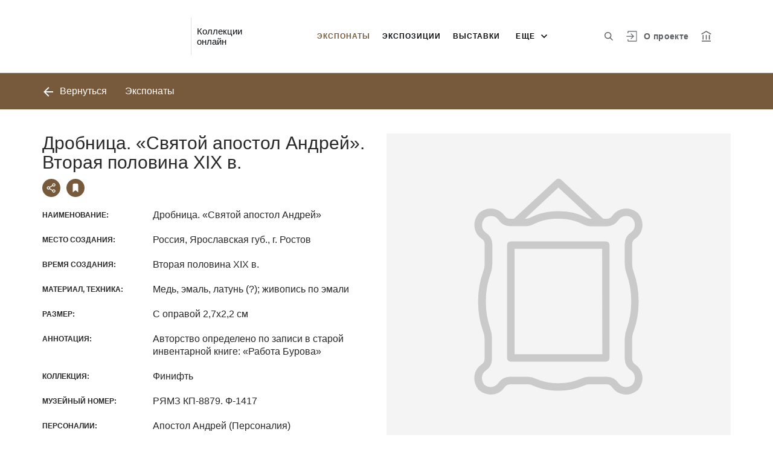

--- FILE ---
content_type: application/javascript; charset=utf8
request_url: https://collections.rostmuseum.ru/5-es2015.71acd191db42e4784229.js
body_size: 3702
content:
(window.webpackJsonp=window.webpackJsonp||[]).push([[5],{IB31:function(t,e,i){"use strict";i.d(e,"a",function(){return d});var s=i("fXoL"),n=i("ofXK"),r=i("eh6K"),c=i("b5oN"),a=i("EVdn"),o=i.n(a),l=i("hYWE"),u=i("QLLi"),b=i("w0W/");const h=["wrapperElement"],f=["textElement"];function p(t,e){if(1&t){const t=s.Qb();s.Pb(0,"div",2,3),s.Wb("resized",function(){return s.pc(t),s.ac().runTruncate()}),s.Pb(2,"div",4,5),s.Wb("click",function(e){return s.pc(t),s.ac().clickOnText(e)}),s.xc(4),s.Ob(),s.Ob()}if(2&t){const t=s.ac();s.yb(4),s.yc(t.text)}}function y(t,e){if(1&t){const t=s.Qb();s.Pb(0,"div",6,3),s.Pb(2,"div",4,5),s.Wb("click",function(e){return s.pc(t),s.ac().clickOnText(e)}),s.xc(4),s.Ob(),s.Ob()}if(2&t){const t=s.ac();s.yb(4),s.yc(t.text)}}let d=(()=>{class t{constructor(t,e,i,s){this.platformId=t,this.showMoreDialogService=e,this.msg=i,this.uaParserService=s,this.text="",this.showMoreLink=!1,this.showTooltip=!1,this.truncateHeight=0,this.defaultTruncateHeight=75,this.detectResize=!1,this.delayFirstTruncate=!1,this.delayFirstTruncateTimeout=1e3}set setWrapperElement(t){this.wrapperElement=t}set setTextElement(t){this.textElement=t}ngOnInit(){}ngOnDestroy(){this.disposeTooltip()}runTruncate(){if(Object(n.q)(this.platformId)){const t=o()(this.textElement.nativeElement);t.html(this.text);let e=this.defaultTruncateHeight;this.truncateHeight>0?e=this.truncateHeight:o()(this.wrapperElement.nativeElement).height()>0&&(e=o()(this.wrapperElement.nativeElement).height());let i=this.showMoreLink?'...<span class="js-modal-text-link card__text__more-link">'+this.msg.getLabel("utils.button.more")+"</span>":"...";Object(r.default)(this.textElement.nativeElement,e,{character:i}),this.uaParserService.isIE()||(this.disposeTooltip(),this.showTooltip&&t.find(".js-shave-char").length>0&&(this.tooltip=Object(c.a)(this.textElement.nativeElement,{content:this.text,duration:0,arrow:!0,placement:"right",theme:"light-border"})))}}disposeTooltip(){this.tooltip&&(this.tooltip.destroy(),this.tooltip=null)}ngAfterViewInit(){this.delayFirstTruncate?Object(n.q)(this.platformId)&&setTimeout(()=>{this.runTruncate()},this.delayFirstTruncateTimeout):this.runTruncate()}ngOnChanges(t){let e=!1;for(let i in t)"text"===i&&(t[i].isFirstChange()||(e=!0));e&&this.runTruncate()}onResize(t){this.runTruncate()}clickOnText(t){o()(t.target).hasClass("js-modal-text-link")&&(t.preventDefault(),t.stopPropagation(),this.showMoreDialogService.showTextDialog(this.text))}}return t.\u0275fac=function(e){return new(e||t)(s.Kb(s.C),s.Kb(l.a),s.Kb(u.a),s.Kb(b.a))},t.\u0275cmp=s.Eb({type:t,selectors:[["iss-truncated-label"]],viewQuery:function(t,e){if(1&t&&(s.Cc(h,1),s.Cc(f,1)),2&t){let t;s.lc(t=s.Xb())&&(e.setWrapperElement=t.first),s.lc(t=s.Xb())&&(e.setTextElement=t.first)}},hostBindings:function(t,e){1&t&&s.Wb("resize",function(t){return e.onResize(t)},!1,s.oc)},inputs:{text:"text",showMoreLink:"showMoreLink",showTooltip:"showTooltip",truncateHeight:"truncateHeight",defaultTruncateHeight:"defaultTruncateHeight",detectResize:"detectResize",delayFirstTruncate:"delayFirstTruncate",delayFirstTruncateTimeout:"delayFirstTruncateTimeout"},features:[s.wb],decls:2,vars:2,consts:[["class","truncate__wrap",3,"resized",4,"ngIf"],["class","truncate__wrap",4,"ngIf"],[1,"truncate__wrap",3,"resized"],["wrapperElement",""],[1,"truncate__text",3,"click"],["textElement",""],[1,"truncate__wrap"]],template:function(t,e){1&t&&(s.wc(0,p,5,1,"div",0),s.wc(1,y,5,1,"div",1)),2&t&&(s.hc("ngIf",e.detectResize),s.yb(1),s.hc("ngIf",!e.detectResize))},directives:[n.k],styles:[""]}),t})()},TgHX:function(t,e,i){"use strict";i.d(e,"a",function(){return S});var s=i("fXoL"),n=i("gG+F"),r=i("ofXK");let c=(()=>{class t{constructor(){this.onFavoriteClick=new s.n}clickOnFavorite(t,e){e.stopPropagation(),e.preventDefault(),this.onFavoriteClick.emit(t)}}return t.\u0275fac=function(e){return new(e||t)},t.\u0275dir=s.Fb({type:t,inputs:{entities$:"entities$",hasFavoriteButton$:"hasFavoriteButton$",entityPageRouterLinkResolver:"entityPageRouterLinkResolver"},outputs:{onFavoriteClick:"onFavoriteClick"}}),t})();var a=i("qf3s"),o=i("AGvc"),l=i("tyNb"),u=i("Usux"),b=i("GYBK"),h=i("IB31"),f=i("++hd"),p=i("GTIZ"),y=i("ZXZl"),d=i("zZAH");function g(t,e){if(1&t){const t=s.Qb();s.Pb(0,"span",12),s.Wb("click",function(e){s.pc(t);const i=s.ac().$implicit;return s.ac().clickOnFavorite(i.entity,e)}),s.bc(1,"fromMessages"),s.Zb(),s.Pb(2,"svg"),s.Lb(3,"use"),s.bc(4,"fromSprites"),s.Ob(),s.Ob()}2&t&&(s.hc("tooltip",s.cc(1,2,"user.account.album.entity.add")),s.yb(3),s.zb("href",s.cc(4,4,"flag"),null,"xlink"))}function m(t,e){if(1&t){const t=s.Qb();s.Pb(0,"a",3),s.Pb(1,"div",4),s.Pb(2,"div",5),s.Pb(3,"iss-image",6),s.Wb("onImageLoad",function(){s.pc(t);const i=e.$implicit;s.ac();const n=s.mc(1);return i.noImage=!1,n.layout()})("onImageError",function(){s.pc(t);const i=e.$implicit;s.ac();const n=s.mc(1);return i.noImage=!0,n.layout()}),s.bc(4,"spfImg"),s.Ob(),s.Pb(5,"div",7),s.Lb(6,"div",8),s.Pb(7,"div",9),s.wc(8,g,5,6,"span",10),s.bc(9,"async"),s.Ob(),s.Ob(),s.Ob(),s.Lb(10,"iss-truncated-label",11),s.Ob(),s.Ob()}if(2&t){const t=e.$implicit,i=e.index,n=s.ac();s.Cb("no-image",null==t.entity.image||t.noImage),s.hc("routerLink",n.entityPageRouterLinkResolver.getRouterLink(t.entity,i))("queryParams",n.entityPageRouterLinkResolver.getQueryParams(t.entity,i)),s.yb(3),s.hc("src",s.ec(4,8,t.entity.image,250,500)),s.yb(5),s.hc("ngIf",s.cc(9,12,n.hasFavoriteButton$)),s.yb(2),s.hc("text",t.entity.title)("showTooltip",!0)}}let v=(()=>{class t extends c{constructor(t,e){super(),this.searchPageService=t,this.platformId=e,this.isInitialized=!1,this.masonryOptions={itemSelector:".card",columnWidth:".card"}}ngOnInit(){this.entities$.subscribe(t=>{this.entities=t.map(t=>new _(t)),this.masonryComponent.reloadItems()}),this.searchPageService.isOpenClarifyFilter$.subscribe(t=>{this.isInitialized?this.isOpenClarifyFilters!=t&&(this.isOpenClarifyFilters=t,Object(r.q)(this.platformId)&&this.masonryComponent.layout()):(this.isInitialized=!0,this.isOpenClarifyFilters=t)})}}return t.\u0275fac=function(e){return new(e||t)(s.Kb(o.a),s.Kb(s.C))},t.\u0275cmp=s.Eb({type:t,selectors:[["iss-masonry-search-results"]],viewQuery:function(t,e){if(1&t&&s.Cc(a.a,3),2&t){let t;s.lc(t=s.Xb())&&(e.masonryComponent=t.first)}},features:[s.vb],decls:3,vars:2,consts:[[1,"cards-search__content__list","cards-search__content__list--layout-1",3,"options"],["masonry",""],["issMasonryItem","","class","card card--search no-zoom",3,"routerLink","queryParams","no-image",4,"ngFor","ngForOf"],["issMasonryItem","",1,"card","card--search","no-zoom",3,"routerLink","queryParams"],[1,"card__wrap-full"],[1,"card__image"],[3,"src","onImageLoad","onImageError"],[1,"card__overlay"],[1,"card__overlay__gradient"],[1,"card__buttons-wrapper"],["class","card__to-album",3,"tooltip","click",4,"ngIf"],[3,"text","showTooltip"],[1,"card__to-album",3,"tooltip","click"]],template:function(t,e){1&t&&(s.Pb(0,"iss-masonry",0,1),s.wc(2,m,11,14,"a",2),s.Ob()),2&t&&(s.hc("options",e.masonryOptions),s.yb(2),s.hc("ngForOf",e.entities))},directives:[a.a,r.j,l.g,u.a,b.a,r.k,h.a,f.a],pipes:[p.a,r.b,y.a,d.a],styles:[""]}),t})();class _{constructor(t){this.noImage=!1,this.entity=t}}var k=i("5Qes"),P=i("p3lO");function w(t,e){if(1&t){const t=s.Qb();s.Pb(0,"a",7),s.Wb("click",function(e){s.pc(t);const i=s.ac().$implicit;return s.ac().clickOnFavorite(i,e)}),s.Zb(),s.Pb(1,"svg"),s.Lb(2,"use"),s.bc(3,"fromSprites"),s.Ob(),s.xc(4),s.bc(5,"fromMessages"),s.Ob()}2&t&&(s.yb(2),s.zb("href",s.cc(3,2,"flag-black"),null,"xlink"),s.yb(2),s.zc(" ",s.cc(5,4,"user.account.album.entity.add")," "))}function O(t,e){if(1&t&&(s.Pb(0,"li"),s.Pb(1,"a",3),s.Lb(2,"iss-image",4),s.bc(3,"spfSmallImg"),s.Ob(),s.Pb(4,"a",5),s.xc(5),s.Ob(),s.wc(6,w,6,6,"a",6),s.bc(7,"async"),s.Ob()),2&t){const t=e.$implicit,i=e.index,n=s.ac();s.yb(1),s.hc("routerLink",n.entityPageRouterLinkResolver.getRouterLink(t,i))("queryParams",n.entityPageRouterLinkResolver.getQueryParams(t,i)),s.yb(1),s.hc("src",s.cc(3,7,t.image)),s.yb(2),s.hc("routerLink",n.entityPageRouterLinkResolver.getRouterLink(t,i))("queryParams",n.entityPageRouterLinkResolver.getQueryParams(t,i)),s.yb(1),s.zc(" ",t.title," "),s.yb(1),s.hc("ngIf",s.cc(7,9,n.hasFavoriteButton$))}}let F=(()=>{class t extends c{constructor(){super()}ngOnInit(){}}return t.\u0275fac=function(e){return new(e||t)},t.\u0275cmp=s.Eb({type:t,selectors:[["iss-image-list-search-results"]],features:[s.vb],decls:4,vars:3,consts:[[1,"cards-search__content__list","cards-search__content__list--layout-2"],[1,"cards-search__content__list"],[4,"ngFor","ngForOf"],[1,"cards-search__content__preview",3,"routerLink","queryParams"],[3,"src"],[1,"cards-search__content__title",3,"routerLink","queryParams"],["class","cards-search__add-album","href","#","preventDefault","",3,"click",4,"ngIf"],["href","#","preventDefault","",1,"cards-search__add-album",3,"click"]],template:function(t,e){1&t&&(s.Pb(0,"div",0),s.Pb(1,"ul",1),s.wc(2,O,8,11,"li",2),s.bc(3,"async"),s.Ob(),s.Ob()),2&t&&(s.yb(2),s.hc("ngForOf",s.cc(3,1,e.entities$)))},directives:[r.j,l.g,b.a,r.k,k.a],pipes:[r.b,P.a,d.a,y.a],styles:[""]}),t})();function R(t,e){if(1&t){const t=s.Qb();s.Zb(),s.Pb(0,"svg",13),s.Wb("click",function(e){s.pc(t);const i=s.ac(2).$implicit;return s.ac().clickOnFavorite(i,e)}),s.Lb(1,"use"),s.bc(2,"fromSprites"),s.Ob()}2&t&&(s.yb(1),s.zb("href",s.cc(2,1,"flag"),null,"xlink"))}function L(t,e){if(1&t&&(s.Pb(0,"span",11),s.bc(1,"fromMessages"),s.wc(2,R,3,3,"svg",12),s.bc(3,"async"),s.Ob()),2&t){const t=s.ac(2);s.hc("tooltip",s.cc(1,2,"user.account.album.entity.add")),s.yb(2),s.hc("ngIf",s.cc(3,4,t.hasFavoriteButton$))}}function T(t,e){if(1&t&&(s.Pb(0,"a",2),s.Pb(1,"div",3),s.Pb(2,"div",4),s.Lb(3,"iss-image",5),s.bc(4,"spfSmallImg"),s.Pb(5,"div",6),s.Lb(6,"div",7),s.Pb(7,"div",8),s.wc(8,L,4,6,"span",9),s.bc(9,"async"),s.Ob(),s.Ob(),s.Ob(),s.Lb(10,"iss-truncated-label",10),s.Ob(),s.Ob()),2&t){const t=e.$implicit,i=e.index,n=s.ac();s.hc("routerLink",n.entityPageRouterLinkResolver.getRouterLink(t,i))("queryParams",n.entityPageRouterLinkResolver.getQueryParams(t,i)),s.yb(3),s.hc("src",s.cc(4,6,t.image)),s.yb(5),s.hc("ngIf",s.cc(9,8,n.hasFavoriteButton$)),s.yb(2),s.hc("text",t.title)("showTooltip",!0)}}let I=(()=>{class t extends c{constructor(t){super(),this.platformId=t}}return t.\u0275fac=function(e){return new(e||t)(s.Kb(s.C))},t.\u0275cmp=s.Eb({type:t,selectors:[["iss-grid-search-results"]],features:[s.vb],decls:3,vars:3,consts:[[1,"cards-search__content__list","cards-search__content__list--layout-3"],["class","card-square card--square-search no-zoom","href","#",3,"routerLink","queryParams",4,"ngFor","ngForOf"],["href","#",1,"card-square","card--square-search","no-zoom",3,"routerLink","queryParams"],[1,"card__wrap-full"],[1,"card-square__image"],[3,"src"],[1,"card-square__overlay"],[1,"card__overlay__gradient"],[1,"card-square__buttons-wrapper"],["class","card-square__to-album",3,"tooltip",4,"ngIf"],[3,"text","showTooltip"],[1,"card-square__to-album",3,"tooltip"],["data-svg","flag",3,"click",4,"ngIf"],["data-svg","flag",3,"click"]],template:function(t,e){1&t&&(s.Pb(0,"div",0),s.wc(1,T,11,10,"a",1),s.bc(2,"async"),s.Ob()),2&t&&(s.yb(1),s.hc("ngForOf",s.cc(2,1,e.entities$)))},directives:[r.j,l.g,b.a,r.k,h.a,f.a],pipes:[r.b,P.a,y.a,d.a],styles:[""]}),t})();function x(t,e){if(1&t){const t=s.Qb();s.Pb(0,"a",5),s.Wb("click",function(e){s.pc(t);const i=s.ac().$implicit;return s.ac().clickOnFavorite(i,e)}),s.Zb(),s.Pb(1,"svg"),s.Lb(2,"use"),s.bc(3,"fromSprites"),s.Ob(),s.xc(4),s.bc(5,"fromMessages"),s.Ob()}2&t&&(s.yb(2),s.zb("href",s.cc(3,2,"flag"),null,"xlink"),s.yb(2),s.zc(" ",s.cc(5,4,"user.account.album.entity.add")," "))}function $(t,e){if(1&t&&(s.Pb(0,"li"),s.Pb(1,"a",3),s.xc(2),s.Ob(),s.wc(3,x,6,6,"a",4),s.bc(4,"async"),s.Ob()),2&t){const t=e.$implicit,i=e.index,n=s.ac();s.yb(1),s.hc("routerLink",n.entityPageRouterLinkResolver.getRouterLink(t,i))("queryParams",n.entityPageRouterLinkResolver.getQueryParams(t,i)),s.yb(1),s.yc(t.title),s.yb(1),s.hc("ngIf",s.cc(4,4,n.hasFavoriteButton$))}}let E=(()=>{class t extends c{constructor(){super()}ngOnInit(){}}return t.\u0275fac=function(e){return new(e||t)},t.\u0275cmp=s.Eb({type:t,selectors:[["iss-text-list-search-results"]],features:[s.vb],decls:4,vars:3,consts:[[1,"cards-search__content__list","cards-search__content__list--layout-4"],[1,"search-results__links","search-results__links--layout"],[4,"ngFor","ngForOf"],[3,"routerLink","queryParams"],["class","search-results__links__add-album","href","#","preventDefault","",3,"click",4,"ngIf"],["href","#","preventDefault","",1,"search-results__links__add-album",3,"click"]],template:function(t,e){1&t&&(s.Pb(0,"div",0),s.Pb(1,"ul",1),s.wc(2,$,5,6,"li",2),s.bc(3,"async"),s.Ob(),s.Ob()),2&t&&(s.yb(2),s.hc("ngForOf",s.cc(3,1,e.entities$)))},directives:[r.j,l.g,r.k,k.a],pipes:[r.b,d.a,y.a],styles:[""]}),t})();function C(t,e){if(1&t){const t=s.Qb();s.Pb(0,"iss-masonry-search-results",1),s.Wb("onFavoriteClick",function(e){return s.pc(t),s.ac().clickOnFavorite(e)}),s.Ob()}if(2&t){const t=s.ac();s.hc("entities$",t.entities$)("hasFavoriteButton$",t.hasFavoriteButton$)("entityPageRouterLinkResolver",t.entityPageRouterLinkResolver)}}function z(t,e){if(1&t){const t=s.Qb();s.Pb(0,"iss-image-list-search-results",1),s.Wb("onFavoriteClick",function(e){return s.pc(t),s.ac().clickOnFavorite(e)}),s.Ob()}if(2&t){const t=s.ac();s.hc("entities$",t.entities$)("hasFavoriteButton$",t.hasFavoriteButton$)("entityPageRouterLinkResolver",t.entityPageRouterLinkResolver)}}function q(t,e){if(1&t){const t=s.Qb();s.Pb(0,"iss-grid-search-results",1),s.Wb("onFavoriteClick",function(e){return s.pc(t),s.ac().clickOnFavorite(e)}),s.Ob()}if(2&t){const t=s.ac();s.hc("entities$",t.entities$)("hasFavoriteButton$",t.hasFavoriteButton$)("entityPageRouterLinkResolver",t.entityPageRouterLinkResolver)}}function B(t,e){if(1&t){const t=s.Qb();s.Pb(0,"iss-text-list-search-results",1),s.Wb("onFavoriteClick",function(e){return s.pc(t),s.ac().clickOnFavorite(e)}),s.Ob()}if(2&t){const t=s.ac();s.hc("entities$",t.entities$)("hasFavoriteButton$",t.hasFavoriteButton$)("entityPageRouterLinkResolver",t.entityPageRouterLinkResolver)}}let S=(()=>{class t{constructor(){this.onFavoriteClick=new s.n,this.SearchResultsViewType=n.u}ngOnInit(){this.viewType$.subscribe(t=>{this.currentViewType=t})}clickOnFavorite(t){this.onFavoriteClick.emit(t)}}return t.\u0275fac=function(e){return new(e||t)},t.\u0275cmp=s.Eb({type:t,selectors:[["iss-search-results"]],inputs:{entities$:"entities$",hasFavoriteButton$:"hasFavoriteButton$",viewType$:"viewType$",entityPageRouterLinkResolver:"entityPageRouterLinkResolver"},outputs:{onFavoriteClick:"onFavoriteClick"},decls:4,vars:4,consts:[[3,"entities$","hasFavoriteButton$","entityPageRouterLinkResolver","onFavoriteClick",4,"ngIf"],[3,"entities$","hasFavoriteButton$","entityPageRouterLinkResolver","onFavoriteClick"]],template:function(t,e){1&t&&(s.wc(0,C,1,3,"iss-masonry-search-results",0),s.wc(1,z,1,3,"iss-image-list-search-results",0),s.wc(2,q,1,3,"iss-grid-search-results",0),s.wc(3,B,1,3,"iss-text-list-search-results",0)),2&t&&(s.hc("ngIf",e.currentViewType==e.SearchResultsViewType.MASONRY),s.yb(1),s.hc("ngIf",e.currentViewType==e.SearchResultsViewType.IMAGE_LIST),s.yb(1),s.hc("ngIf",e.currentViewType==e.SearchResultsViewType.GRID),s.yb(1),s.hc("ngIf",e.currentViewType==e.SearchResultsViewType.TEXT_LIST))},directives:[r.k,v,F,I,E],styles:[""]}),t})()}}]);